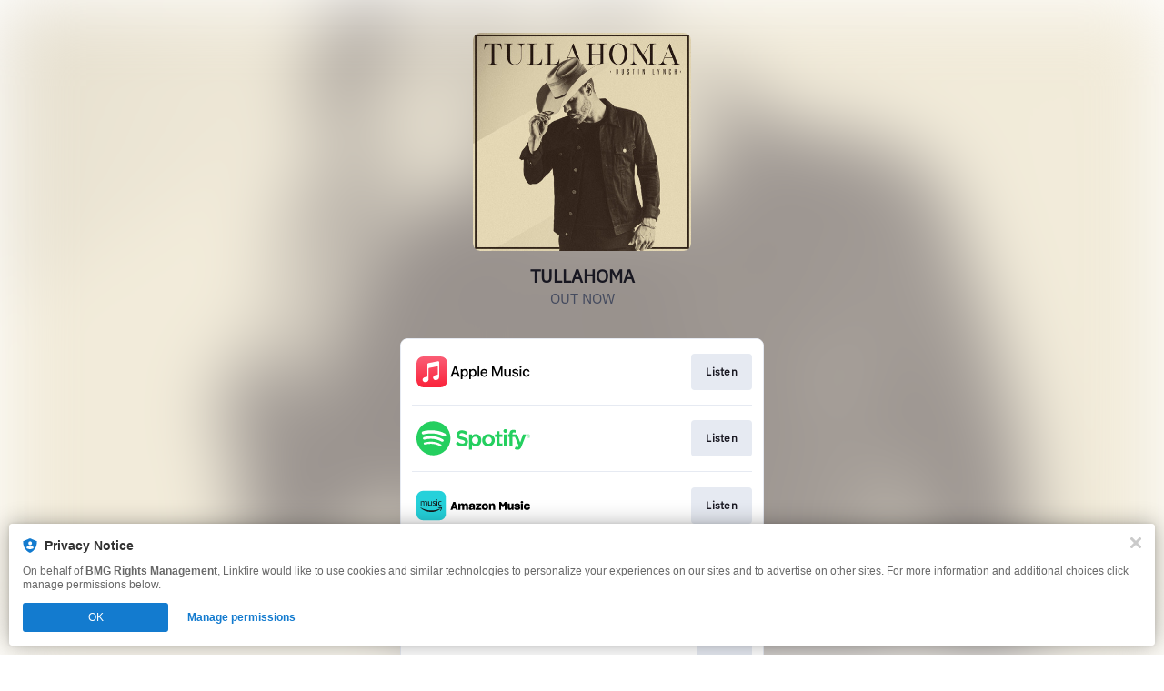

--- FILE ---
content_type: text/html
request_url: https://tr.snapchat.com/cm/i?pid=d92b07fd-81ca-45f0-9c95-f16ff36bf4e2&u_scsid=4ba88710-a472-4788-80e3-ffd558e75bc2&u_sclid=2838b3ef-7127-4d82-bb9d-fe172b09c5ad
body_size: 480
content:
<!DOCTYPE html>
<html>
<head>
    <script>
    (function(win, doc, sdk_url){
      if(win.snaptr) return;
      var tr=win.snaptr=function(){
        tr.handleRequest? tr.handleRequest.apply(tr, arguments):tr.queue.push(arguments);
      };
      tr.queue = [];
      var s='script';
      var new_script_section=doc.createElement(s);
      new_script_section.async=!0;
      new_script_section.src=sdk_url;
      var insert_pos=doc.getElementsByTagName(s)[0];
      insert_pos.parentNode.insertBefore(new_script_section, insert_pos);
    })(window, document, 'https://sc-static.net/scevent.min.js');
    snaptr('cm', { 'sync_modes': [140] });
  </script>
</head>
</html>


--- FILE ---
content_type: image/svg+xml
request_url: https://services.linkfire.com/logo_dustinlynch_onlight.svg
body_size: 2572
content:
<?xml version="1.0" encoding="utf-8"?>
<!-- Generator: Adobe Illustrator 21.1.0, SVG Export Plug-In . SVG Version: 6.00 Build 0)  -->
<svg version="1.1" xmlns="http://www.w3.org/2000/svg" xmlns:xlink="http://www.w3.org/1999/xlink" x="0px" y="0px"
	 viewBox="0 0 125 40" enable-background="new 0 0 125 40" xml:space="preserve">
<g id="bg" display="none">
	<rect display="inline" fill="#FFFFFF" width="125" height="40"/>
</g>
<g id="icons">
	<g id="ntGGLJ_1_">
		<g>
			<path d="M58.33,22.559c0-3.366,0-6.732,0-10.164c0.464,0,0.878,0,1.357,0c0,5.068,0,10.13,0,15.255c-0.511,0-0.99,0-1.566,0
				c-0.868-3.32-1.74-6.652-2.612-9.984c-0.062,0.007-0.124,0.014-0.186,0.022c0,3.288,0,6.576,0,9.944c-0.508,0-0.918,0-1.386,0
				c0-5.065,0-10.128,0-15.247c0.592,0,1.166,0,1.86,0c0.785,3.381,1.578,6.792,2.37,10.203
				C58.222,22.578,58.276,22.569,58.33,22.559z"/>
			<path d="M97.24,17.39c0,3.404,0,6.808,0,10.266c-0.441,0-0.83,0-1.278,0c0-5.094,0-10.158,0-15.275c0.602,0,1.176,0,1.835,0
				c0.763,3.295,1.527,6.592,2.291,9.89c0.063-0.006,0.125-0.012,0.188-0.018c0-3.265,0-6.53,0-9.859c0.512,0,0.923,0,1.381,0
				c0,5.09,0,10.157,0,15.272c-0.315,0.017-0.588,0.045-0.861,0.043c-0.212-0.002-0.423-0.04-0.678-0.067
				c-0.901-3.442-1.797-6.865-2.694-10.288C97.362,17.366,97.301,17.378,97.24,17.39z"/>
			<path d="M0,27.754c0-5.234,0-10.269,0-15.358c1.174,0,2.315-0.092,3.435,0.025c1.146,0.12,1.821,1.088,1.851,2.42
				c0.026,1.175,0.006,2.352,0.006,3.528c0,2.166,0.007,4.333-0.006,6.499c-0.002,0.398-0.056,0.802-0.139,1.191
				c-0.181,0.847-0.753,1.404-1.572,1.507C2.42,27.711,1.245,27.697,0,27.754z M1.627,26.184c1.513,0.221,2.038-0.088,2.044-1.244
				c0.017-3.278,0.015-6.556,0.001-9.834c-0.004-0.977-0.327-1.272-1.287-1.287c-0.239-0.004-0.479,0.022-0.758,0.037
				C1.627,18.005,1.627,22.099,1.627,26.184z"/>
			<path d="M123.427,20.628c-0.7,0-1.306,0-2.06,0c-0.067,1.163-0.022,2.325-0.03,3.484c-0.008,1.144-0.002,2.289-0.002,3.516
				c-0.525,0-0.998,0-1.546,0c0-5.047,0-10.106,0-15.232c0.22-0.022,0.455-0.06,0.691-0.065c0.244-0.005,0.489,0.021,0.853,0.04
				c0,2.237,0,4.449,0,6.708c0.751,0,1.379,0,2.092,0c0-2.251,0-4.439,0-6.688c0.56,0,1.038,0,1.574,0c0,5.077,0,10.141,0,15.263
				c-0.522,0-1,0-1.573,0C123.427,25.297,123.427,22.987,123.427,20.628z"/>
			<path d="M15.4,12.371c0.569,0,1.025,0,1.546,0c0.023,0.251,0.065,0.489,0.065,0.726c0.004,4.031,0.008,8.062-0.005,12.093
				c-0.001,0.397-0.055,0.809-0.172,1.187c-0.324,1.042-1.142,1.478-2.612,1.455c-1.305-0.02-2.088-0.507-2.383-1.519
				c-0.094-0.323-0.153-0.669-0.154-1.005c-0.01-4.155-0.006-8.31-0.004-12.465c0-0.121,0.022-0.241,0.041-0.437
				c0.489,0,0.965,0,1.57,0c0,0.318,0,0.647,0,0.977c0,3.721-0.001,7.442,0.001,11.162c0,0.31-0.01,0.623,0.028,0.929
				c0.079,0.638,0.439,0.938,1.059,0.921c0.577-0.015,0.912-0.303,0.99-0.897c0.04-0.306,0.028-0.619,0.028-0.929
				C15.4,20.879,15.4,17.19,15.4,13.5C15.4,13.162,15.4,12.824,15.4,12.371z"/>
			<path d="M28.549,17.504c-0.536,0-0.932,0-1.453,0c-0.012-0.615-0.024-1.219-0.036-1.823c-0.008-0.371,0.021-0.748-0.034-1.113
				c-0.1-0.672-0.425-0.927-1.063-0.906c-0.636,0.021-0.952,0.293-0.985,0.98c-0.041,0.866-0.078,1.742,0.016,2.599
				c0.046,0.422,0.321,0.872,0.614,1.201c0.513,0.576,1.107,1.081,1.688,1.592c0.917,0.806,1.397,1.779,1.323,3.026
				c-0.05,0.834,0.011,1.674-0.026,2.509c-0.065,1.471-0.819,2.203-2.276,2.259c-0.278,0.011-0.559,0.011-0.836-0.01
				c-1.306-0.096-2.043-0.814-2.118-2.129c-0.049-0.865-0.019-1.735-0.024-2.602c-0.002-0.307,0-0.615,0-0.988
				c0.496,0,0.944,0,1.519,0c0,0.308-0.002,0.635,0,0.963c0.006,0.774-0.03,1.553,0.035,2.322c0.061,0.722,0.44,1.021,1.088,1.008
				c0.665-0.013,0.976-0.315,1.002-1.064c0.029-0.836,0.002-1.673,0.008-2.51c0.004-0.602-0.27-1.065-0.692-1.465
				c-0.72-0.681-1.43-1.373-2.155-2.048c-0.554-0.516-0.828-1.129-0.808-1.897c0.026-0.991-0.021-1.984,0.019-2.974
				c0.058-1.442,0.848-2.194,2.296-2.261c2.137-0.099,2.894,0.616,2.897,2.736C28.55,15.742,28.549,16.573,28.549,17.504z"/>
			<path d="M111.942,22.08c0.472,0,0.887,0,1.301,0c0,1.371,0.07,2.699-0.022,4.017c-0.071,1.024-0.755,1.597-1.776,1.702
				c-0.398,0.041-0.806,0.04-1.205,0.003c-1.22-0.113-1.915-0.792-2.043-2.01c-0.061-0.583-0.076-1.173-0.078-1.76
				c-0.008-2.787-0.007-5.574,0-8.362c0.001-0.494,0.028-0.991,0.081-1.482c0.111-1.025,0.629-1.685,1.628-1.89
				c0.591-0.121,1.235-0.125,1.834-0.039c0.801,0.116,1.352,0.659,1.527,1.444c0.276,1.246,0.129,2.511,0.128,3.791
				c-0.505,0-0.897,0-1.413,0c0-0.645,0.007-1.254-0.003-1.863c-0.006-0.37-0.003-0.746-0.065-1.109
				c-0.115-0.679-0.352-0.866-0.985-0.862c-0.609,0.003-0.909,0.227-1.045,0.834c-0.06,0.268-0.07,0.552-0.071,0.828
				c-0.005,3.128-0.004,6.256-0.001,9.384c0,0.246,0.008,0.497,0.054,0.738c0.131,0.683,0.43,0.942,1.05,0.947
				c0.641,0.006,0.935-0.216,1.001-0.955c0.077-0.861,0.046-1.731,0.065-2.597C111.91,22.6,111.928,22.36,111.942,22.08z"/>
			<path d="M88.302,12.371c0.533,0,0.987,0,1.517,0c-0.056,0.286-0.084,0.521-0.149,0.745c-0.679,2.347-1.375,4.688-2.036,7.039
				c-0.14,0.498-0.212,1.031-0.218,1.549c-0.025,1.949-0.01,3.898-0.01,5.928c-0.525,0-0.998,0-1.54,0
				c-0.024-0.221-0.072-0.456-0.073-0.693c-0.007-1.394-0.045-2.79,0.008-4.182c0.053-1.412-0.177-2.759-0.587-4.106
				c-0.62-2.039-1.16-4.102-1.76-6.244c0.55,0,1.049,0,1.679,0c0.498,1.886,1.014,3.841,1.563,5.92
				C87.256,16.249,87.778,14.316,88.302,12.371z"/>
			<path d="M75.802,26.275c1.031,0,1.949,0,2.924,0c0,0.501,0,0.914,0,1.383c-1.509,0-2.983,0-4.509,0c0-5.096,0-10.159,0-15.289
				c0.262-0.015,0.5-0.038,0.738-0.038c0.244,0,0.488,0.022,0.848,0.041C75.802,16.995,75.802,21.591,75.802,26.275z"/>
			<path d="M36.181,13.826c-0.679,0-1.231,0-1.856,0c0-0.507,0-0.951,0-1.448c1.716,0,3.41,0,5.184,0c0,0.43,0,0.872,0,1.389
				c-0.558,0.033-1.128,0.066-1.767,0.104c0,4.608,0,9.152,0,13.769c-0.546,0-1.018,0-1.561,0
				C36.181,23.053,36.181,18.508,36.181,13.826z"/>
			<path d="M47.278,27.652c-0.502,0-0.984,0-1.523,0c0-5.084,0-10.148,0-15.269c0.498,0,0.979,0,1.523,0
				C47.278,17.461,47.278,22.526,47.278,27.652z"/>
		</g>
	</g>
</g>
</svg>
